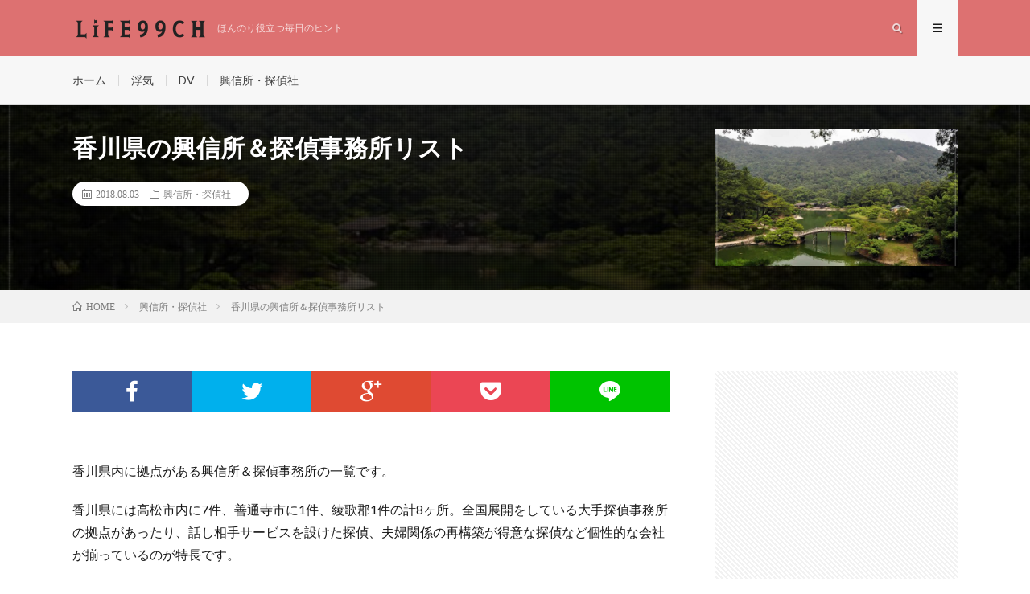

--- FILE ---
content_type: text/html; charset=UTF-8
request_url: https://life99ch.com/kagawa-detective/
body_size: 67221
content:
<!DOCTYPE html>
<html lang="ja" prefix="og: http://ogp.me/ns#">
<head prefix="og: http://ogp.me/ns# fb: http://ogp.me/ns/fb# article: http://ogp.me/ns/article#">
<meta charset="UTF-8">
<title>香川県の興信所＆探偵事務所リスト │ Life99ch</title>
<meta name='robots' content='max-image-preview:large' />
<link rel='stylesheet' id='wp-block-library-css' href='https://life99ch.com/wp/wp-includes/css/dist/block-library/style.min.css?ver=6.4.7' type='text/css' media='all' />
<style id='classic-theme-styles-inline-css' type='text/css'>
/*! This file is auto-generated */
.wp-block-button__link{color:#fff;background-color:#32373c;border-radius:9999px;box-shadow:none;text-decoration:none;padding:calc(.667em + 2px) calc(1.333em + 2px);font-size:1.125em}.wp-block-file__button{background:#32373c;color:#fff;text-decoration:none}
</style>
<style id='global-styles-inline-css' type='text/css'>
body{--wp--preset--color--black: #000000;--wp--preset--color--cyan-bluish-gray: #abb8c3;--wp--preset--color--white: #ffffff;--wp--preset--color--pale-pink: #f78da7;--wp--preset--color--vivid-red: #cf2e2e;--wp--preset--color--luminous-vivid-orange: #ff6900;--wp--preset--color--luminous-vivid-amber: #fcb900;--wp--preset--color--light-green-cyan: #7bdcb5;--wp--preset--color--vivid-green-cyan: #00d084;--wp--preset--color--pale-cyan-blue: #8ed1fc;--wp--preset--color--vivid-cyan-blue: #0693e3;--wp--preset--color--vivid-purple: #9b51e0;--wp--preset--gradient--vivid-cyan-blue-to-vivid-purple: linear-gradient(135deg,rgba(6,147,227,1) 0%,rgb(155,81,224) 100%);--wp--preset--gradient--light-green-cyan-to-vivid-green-cyan: linear-gradient(135deg,rgb(122,220,180) 0%,rgb(0,208,130) 100%);--wp--preset--gradient--luminous-vivid-amber-to-luminous-vivid-orange: linear-gradient(135deg,rgba(252,185,0,1) 0%,rgba(255,105,0,1) 100%);--wp--preset--gradient--luminous-vivid-orange-to-vivid-red: linear-gradient(135deg,rgba(255,105,0,1) 0%,rgb(207,46,46) 100%);--wp--preset--gradient--very-light-gray-to-cyan-bluish-gray: linear-gradient(135deg,rgb(238,238,238) 0%,rgb(169,184,195) 100%);--wp--preset--gradient--cool-to-warm-spectrum: linear-gradient(135deg,rgb(74,234,220) 0%,rgb(151,120,209) 20%,rgb(207,42,186) 40%,rgb(238,44,130) 60%,rgb(251,105,98) 80%,rgb(254,248,76) 100%);--wp--preset--gradient--blush-light-purple: linear-gradient(135deg,rgb(255,206,236) 0%,rgb(152,150,240) 100%);--wp--preset--gradient--blush-bordeaux: linear-gradient(135deg,rgb(254,205,165) 0%,rgb(254,45,45) 50%,rgb(107,0,62) 100%);--wp--preset--gradient--luminous-dusk: linear-gradient(135deg,rgb(255,203,112) 0%,rgb(199,81,192) 50%,rgb(65,88,208) 100%);--wp--preset--gradient--pale-ocean: linear-gradient(135deg,rgb(255,245,203) 0%,rgb(182,227,212) 50%,rgb(51,167,181) 100%);--wp--preset--gradient--electric-grass: linear-gradient(135deg,rgb(202,248,128) 0%,rgb(113,206,126) 100%);--wp--preset--gradient--midnight: linear-gradient(135deg,rgb(2,3,129) 0%,rgb(40,116,252) 100%);--wp--preset--font-size--small: 13px;--wp--preset--font-size--medium: 20px;--wp--preset--font-size--large: 36px;--wp--preset--font-size--x-large: 42px;--wp--preset--spacing--20: 0.44rem;--wp--preset--spacing--30: 0.67rem;--wp--preset--spacing--40: 1rem;--wp--preset--spacing--50: 1.5rem;--wp--preset--spacing--60: 2.25rem;--wp--preset--spacing--70: 3.38rem;--wp--preset--spacing--80: 5.06rem;--wp--preset--shadow--natural: 6px 6px 9px rgba(0, 0, 0, 0.2);--wp--preset--shadow--deep: 12px 12px 50px rgba(0, 0, 0, 0.4);--wp--preset--shadow--sharp: 6px 6px 0px rgba(0, 0, 0, 0.2);--wp--preset--shadow--outlined: 6px 6px 0px -3px rgba(255, 255, 255, 1), 6px 6px rgba(0, 0, 0, 1);--wp--preset--shadow--crisp: 6px 6px 0px rgba(0, 0, 0, 1);}:where(.is-layout-flex){gap: 0.5em;}:where(.is-layout-grid){gap: 0.5em;}body .is-layout-flow > .alignleft{float: left;margin-inline-start: 0;margin-inline-end: 2em;}body .is-layout-flow > .alignright{float: right;margin-inline-start: 2em;margin-inline-end: 0;}body .is-layout-flow > .aligncenter{margin-left: auto !important;margin-right: auto !important;}body .is-layout-constrained > .alignleft{float: left;margin-inline-start: 0;margin-inline-end: 2em;}body .is-layout-constrained > .alignright{float: right;margin-inline-start: 2em;margin-inline-end: 0;}body .is-layout-constrained > .aligncenter{margin-left: auto !important;margin-right: auto !important;}body .is-layout-constrained > :where(:not(.alignleft):not(.alignright):not(.alignfull)){max-width: var(--wp--style--global--content-size);margin-left: auto !important;margin-right: auto !important;}body .is-layout-constrained > .alignwide{max-width: var(--wp--style--global--wide-size);}body .is-layout-flex{display: flex;}body .is-layout-flex{flex-wrap: wrap;align-items: center;}body .is-layout-flex > *{margin: 0;}body .is-layout-grid{display: grid;}body .is-layout-grid > *{margin: 0;}:where(.wp-block-columns.is-layout-flex){gap: 2em;}:where(.wp-block-columns.is-layout-grid){gap: 2em;}:where(.wp-block-post-template.is-layout-flex){gap: 1.25em;}:where(.wp-block-post-template.is-layout-grid){gap: 1.25em;}.has-black-color{color: var(--wp--preset--color--black) !important;}.has-cyan-bluish-gray-color{color: var(--wp--preset--color--cyan-bluish-gray) !important;}.has-white-color{color: var(--wp--preset--color--white) !important;}.has-pale-pink-color{color: var(--wp--preset--color--pale-pink) !important;}.has-vivid-red-color{color: var(--wp--preset--color--vivid-red) !important;}.has-luminous-vivid-orange-color{color: var(--wp--preset--color--luminous-vivid-orange) !important;}.has-luminous-vivid-amber-color{color: var(--wp--preset--color--luminous-vivid-amber) !important;}.has-light-green-cyan-color{color: var(--wp--preset--color--light-green-cyan) !important;}.has-vivid-green-cyan-color{color: var(--wp--preset--color--vivid-green-cyan) !important;}.has-pale-cyan-blue-color{color: var(--wp--preset--color--pale-cyan-blue) !important;}.has-vivid-cyan-blue-color{color: var(--wp--preset--color--vivid-cyan-blue) !important;}.has-vivid-purple-color{color: var(--wp--preset--color--vivid-purple) !important;}.has-black-background-color{background-color: var(--wp--preset--color--black) !important;}.has-cyan-bluish-gray-background-color{background-color: var(--wp--preset--color--cyan-bluish-gray) !important;}.has-white-background-color{background-color: var(--wp--preset--color--white) !important;}.has-pale-pink-background-color{background-color: var(--wp--preset--color--pale-pink) !important;}.has-vivid-red-background-color{background-color: var(--wp--preset--color--vivid-red) !important;}.has-luminous-vivid-orange-background-color{background-color: var(--wp--preset--color--luminous-vivid-orange) !important;}.has-luminous-vivid-amber-background-color{background-color: var(--wp--preset--color--luminous-vivid-amber) !important;}.has-light-green-cyan-background-color{background-color: var(--wp--preset--color--light-green-cyan) !important;}.has-vivid-green-cyan-background-color{background-color: var(--wp--preset--color--vivid-green-cyan) !important;}.has-pale-cyan-blue-background-color{background-color: var(--wp--preset--color--pale-cyan-blue) !important;}.has-vivid-cyan-blue-background-color{background-color: var(--wp--preset--color--vivid-cyan-blue) !important;}.has-vivid-purple-background-color{background-color: var(--wp--preset--color--vivid-purple) !important;}.has-black-border-color{border-color: var(--wp--preset--color--black) !important;}.has-cyan-bluish-gray-border-color{border-color: var(--wp--preset--color--cyan-bluish-gray) !important;}.has-white-border-color{border-color: var(--wp--preset--color--white) !important;}.has-pale-pink-border-color{border-color: var(--wp--preset--color--pale-pink) !important;}.has-vivid-red-border-color{border-color: var(--wp--preset--color--vivid-red) !important;}.has-luminous-vivid-orange-border-color{border-color: var(--wp--preset--color--luminous-vivid-orange) !important;}.has-luminous-vivid-amber-border-color{border-color: var(--wp--preset--color--luminous-vivid-amber) !important;}.has-light-green-cyan-border-color{border-color: var(--wp--preset--color--light-green-cyan) !important;}.has-vivid-green-cyan-border-color{border-color: var(--wp--preset--color--vivid-green-cyan) !important;}.has-pale-cyan-blue-border-color{border-color: var(--wp--preset--color--pale-cyan-blue) !important;}.has-vivid-cyan-blue-border-color{border-color: var(--wp--preset--color--vivid-cyan-blue) !important;}.has-vivid-purple-border-color{border-color: var(--wp--preset--color--vivid-purple) !important;}.has-vivid-cyan-blue-to-vivid-purple-gradient-background{background: var(--wp--preset--gradient--vivid-cyan-blue-to-vivid-purple) !important;}.has-light-green-cyan-to-vivid-green-cyan-gradient-background{background: var(--wp--preset--gradient--light-green-cyan-to-vivid-green-cyan) !important;}.has-luminous-vivid-amber-to-luminous-vivid-orange-gradient-background{background: var(--wp--preset--gradient--luminous-vivid-amber-to-luminous-vivid-orange) !important;}.has-luminous-vivid-orange-to-vivid-red-gradient-background{background: var(--wp--preset--gradient--luminous-vivid-orange-to-vivid-red) !important;}.has-very-light-gray-to-cyan-bluish-gray-gradient-background{background: var(--wp--preset--gradient--very-light-gray-to-cyan-bluish-gray) !important;}.has-cool-to-warm-spectrum-gradient-background{background: var(--wp--preset--gradient--cool-to-warm-spectrum) !important;}.has-blush-light-purple-gradient-background{background: var(--wp--preset--gradient--blush-light-purple) !important;}.has-blush-bordeaux-gradient-background{background: var(--wp--preset--gradient--blush-bordeaux) !important;}.has-luminous-dusk-gradient-background{background: var(--wp--preset--gradient--luminous-dusk) !important;}.has-pale-ocean-gradient-background{background: var(--wp--preset--gradient--pale-ocean) !important;}.has-electric-grass-gradient-background{background: var(--wp--preset--gradient--electric-grass) !important;}.has-midnight-gradient-background{background: var(--wp--preset--gradient--midnight) !important;}.has-small-font-size{font-size: var(--wp--preset--font-size--small) !important;}.has-medium-font-size{font-size: var(--wp--preset--font-size--medium) !important;}.has-large-font-size{font-size: var(--wp--preset--font-size--large) !important;}.has-x-large-font-size{font-size: var(--wp--preset--font-size--x-large) !important;}
.wp-block-navigation a:where(:not(.wp-element-button)){color: inherit;}
:where(.wp-block-post-template.is-layout-flex){gap: 1.25em;}:where(.wp-block-post-template.is-layout-grid){gap: 1.25em;}
:where(.wp-block-columns.is-layout-flex){gap: 2em;}:where(.wp-block-columns.is-layout-grid){gap: 2em;}
.wp-block-pullquote{font-size: 1.5em;line-height: 1.6;}
</style>
<link rel='stylesheet' id='pz-linkcard-css' href='//life99ch.com/wp/wp-content/uploads/pz-linkcard/style.css?ver=6.4.7' type='text/css' media='all' />
<link rel="https://api.w.org/" href="https://life99ch.com/wp-json/" /><link rel="alternate" type="application/json" href="https://life99ch.com/wp-json/wp/v2/posts/1050" /><link rel="canonical" href="https://life99ch.com/kagawa-detective/" />
<link rel="alternate" type="application/json+oembed" href="https://life99ch.com/wp-json/oembed/1.0/embed?url=https%3A%2F%2Flife99ch.com%2Fkagawa-detective%2F" />
<link rel="alternate" type="text/xml+oembed" href="https://life99ch.com/wp-json/oembed/1.0/embed?url=https%3A%2F%2Flife99ch.com%2Fkagawa-detective%2F&#038;format=xml" />
<link rel="stylesheet" href="https://life99ch.com/wp/wp-content/themes/lionmedia/style.css">
<link rel="stylesheet" href="https://life99ch.com/wp/wp-content/themes/lionmedia/css/content.css">
<link rel="stylesheet" href="https://life99ch.com/wp/wp-content/themes/lionmedia-child/style.css">
<link rel="stylesheet" href="https://life99ch.com/wp/wp-content/themes/lionmedia/css/icon.css">
<link rel="stylesheet" href="https://fonts.googleapis.com/css?family=Lato:400,700,900">
<meta http-equiv="X-UA-Compatible" content="IE=edge">
<meta name="viewport" content="width=device-width, initial-scale=1, shrink-to-fit=no">
<link rel="dns-prefetch" href="//www.google.com">
<link rel="dns-prefetch" href="//www.google-analytics.com">
<link rel="dns-prefetch" href="//fonts.googleapis.com">
<link rel="dns-prefetch" href="//fonts.gstatic.com">
<link rel="dns-prefetch" href="//pagead2.googlesyndication.com">
<link rel="dns-prefetch" href="//googleads.g.doubleclick.net">
<link rel="dns-prefetch" href="//www.gstatic.com">
<style type="text/css">
.l-header,
.searchNavi__title,
.key__cat,
.eyecatch__cat,
.rankingBox__title,
.categoryDescription,
.pagetop,
.contactTable__header .required,
.heading.heading-primary .heading__bg,
.btn__link:hover,
.widget .tag-cloud-link:hover,
.comment-respond .submit:hover,
.comments__list .comment-reply-link:hover,
.widget .calendar_wrap tbody a:hover,
.comments__list .comment-meta,
.ctaPost__btn{background:#dd7171;}

.heading.heading-first,
.heading.heading-widget::before,
.heading.heading-footer::before,
.btn__link,
.widget .tag-cloud-link,
.comment-respond .submit,
.comments__list .comment-reply-link,
.content a:hover,
.t-light .l-footer,
.ctaPost__btn{border-color:#dd7171;}

.categoryBox__title,
.dateList__item a[rel=tag]:hover,
.dateList__item a[rel=category]:hover,
.copySns__copyLink:hover,
.btn__link,
.widget .tag-cloud-link,
.comment-respond .submit,
.comments__list .comment-reply-link,
.widget a:hover,
.widget ul li .rsswidget,
.content a,
.related__title,
.ctaPost__btn:hover{color:#dd7171;}

.c-user01 {color:#000 !important}
.bgc-user01 {background:#000 !important}
.hc-user01:hover {color:#000 !important}
.c-user02 {color:#000 !important}
.bgc-user02 {background:#000 !important}
.hc-user02:hover {color:#000 !important}
.c-user03 {color:#000 !important}
.bgc-user03 {background:#000 !important}
.hc-user03:hover {color:#000 !important}
.c-user04 {color:#000 !important}
.bgc-user04 {background:#000 !important}
.hc-user04:hover {color:#000 !important}
.c-user05 {color:#000 !important}
.bgc-user05 {background:#000 !important}
.hc-user05:hover {color:#000 !important}

.singleTitle {background-image:url("https://life99ch.com/wp/wp-content/uploads/2018/08/kagawaimage-730x410.jpg");}

.content h2{
	position: relative;
	padding:20px;
	color:#f5f5f5;
	background: #45b6cc;
}
.content h2::after {
	position: absolute;
	content: "";
	top: 100%;
	left: 30px;
	border: 15px solid transparent;
	border-top: 15px solid #45b6cc;
	width: 0;
	height: 0;
}
.content h3{
	position: relative;
	overflow: hidden;
	padding-bottom: 5px;
	color:#000000;
}
.content h3::before,
.content h3::after{
	content: "";
	position: absolute;
	bottom: 0;
}
.content h3:before{
	border-bottom: 3px solid #97cfc1;
	width: 100%;
}
.content h3:after{
	border-bottom: 3px solid #E5E5E5;
	width: 100%;
}
.content h4{
	color:#191919;
	background: linear-gradient(transparent 60%, #fcf5e3 60%);
}
</style>
<link rel="icon" href="https://life99ch.com/wp/wp-content/uploads/2019/03/cropped-icon-32x32.png" sizes="32x32" />
<link rel="icon" href="https://life99ch.com/wp/wp-content/uploads/2019/03/cropped-icon-192x192.png" sizes="192x192" />
<link rel="apple-touch-icon" href="https://life99ch.com/wp/wp-content/uploads/2019/03/cropped-icon-180x180.png" />
<meta name="msapplication-TileImage" content="https://life99ch.com/wp/wp-content/uploads/2019/03/cropped-icon-270x270.png" />

<!-- BEGIN ExactMetrics v5.3.10 Universal Analytics - https://exactmetrics.com/ -->
<script>
(function(i,s,o,g,r,a,m){i['GoogleAnalyticsObject']=r;i[r]=i[r]||function(){
	(i[r].q=i[r].q||[]).push(arguments)},i[r].l=1*new Date();a=s.createElement(o),
	m=s.getElementsByTagName(o)[0];a.async=1;a.src=g;m.parentNode.insertBefore(a,m)
})(window,document,'script','https://www.google-analytics.com/analytics.js','ga');
  ga('create', 'UA-120663483-1', 'auto');
  ga('send', 'pageview');
</script>
<!-- END ExactMetrics Universal Analytics -->
<meta property="og:site_name" content="Life99ch" />
<meta property="og:type" content="article" />
<meta property="og:title" content="香川県の興信所＆探偵事務所リスト" />
<meta property="og:description" content="香川県内に拠点がある興信所＆探偵事務所の一覧です。 香川県には高松市内に7件、善通寺市に1件、綾歌郡1件の計8ヶ所。全国 [&hellip;]" />
<meta property="og:url" content="https://life99ch.com/kagawa-detective/" />
<meta property="og:image" content="https://life99ch.com/wp/wp-content/uploads/2018/08/kagawaimage-730x410.jpg" />
<meta name="twitter:card" content="summary" />

<script>
  (function(i,s,o,g,r,a,m){i['GoogleAnalyticsObject']=r;i[r]=i[r]||function(){
  (i[r].q=i[r].q||[]).push(arguments)},i[r].l=1*new Date();a=s.createElement(o),
  m=s.getElementsByTagName(o)[0];a.async=1;a.src=g;m.parentNode.insertBefore(a,m)
  })(window,document,'script','https://www.google-analytics.com/analytics.js','ga');

  ga('create', 'UA-120663483-1', 'auto');
  ga('send', 'pageview');
</script>


</head>
<body class="t-light">

  
  <!--l-header-->
  <header class="l-header">
    <div class="container">
      
      <div class="siteTitle">

              <p class="siteTitle__logo">
          <a class="siteTitle__link" href="https://life99ch.com">
            <img src="https://life99ch.com/wp/wp-content/uploads/2019/12/logo-new1912-1.png" class="siteTitle__img" alt="Life99ch" width="340" height="60" >          </a>
          <span class="siteTitle__sub">ほんのり役立つ毎日のヒント</span>
		</p>	        </div>
      
      <nav class="menuNavi">      
                <ul class="menuNavi__list">
		              <li class="menuNavi__item u-txtShdw"><span class="menuNavi__link icon-search" id="menuNavi__search" onclick="toggle__search();"></span></li>
            <li class="menuNavi__item u-txtShdw"><span class="menuNavi__link menuNavi__link-current icon-menu" id="menuNavi__menu" onclick="toggle__menu();"></span></li>
                  </ul>
      </nav>
      
    </div>
  </header>
  <!--/l-header-->
  
  <!--l-extra-->
        <div class="l-extraNone" id="extra__search">
      <div class="container">
        <div class="searchNavi">
                    
                <div class="searchBox">
        <form class="searchBox__form" method="get" target="_top" action="https://life99ch.com/" >
          <input class="searchBox__input" type="text" maxlength="50" name="s" placeholder="記事検索"><button class="searchBox__submit icon-search" type="submit" value="search"> </button>
        </form>
      </div>        </div>
      </div>
    </div>
        
    <div class="l-extra" id="extra__menu">
      <div class="container container-max">
        <nav class="globalNavi">
          <ul class="globalNavi__list">
          	        <li id="menu-item-816" class="menu-item menu-item-type-custom menu-item-object-custom menu-item-home menu-item-816"><a href="https://life99ch.com">ホーム</a></li>
<li id="menu-item-817" class="menu-item menu-item-type-taxonomy menu-item-object-category menu-item-817"><a href="https://life99ch.com/uwaki/">浮気</a></li>
<li id="menu-item-851" class="menu-item menu-item-type-taxonomy menu-item-object-category menu-item-851"><a href="https://life99ch.com/dv/">DV</a></li>
<li id="menu-item-818" class="menu-item menu-item-type-taxonomy menu-item-object-category current-post-ancestor current-menu-parent current-post-parent menu-item-818"><a href="https://life99ch.com/detective-a/">興信所・探偵社</a></li>
	                                    </ul>
        </nav>
      </div>
    </div>
  <!--/l-extra-->

  <div class="singleTitle">
    <div class="container">
    
      <!-- タイトル -->
      <div class="singleTitle__heading">
        <h1 class="heading heading-singleTitle u-txtShdw">香川県の興信所＆探偵事務所リスト</h1>        
        
        <ul class="dateList dateList-singleTitle">
          <li class="dateList__item icon-calendar">2018.08.03</li>
          <li class="dateList__item icon-folder"><a class="hc-orange" href="https://life99ch.com/detective-a/" rel="category">興信所・探偵社</a></li>
                  </ul>
        
        
        
      </div>
      <!-- /タイトル -->

      <!-- アイキャッチ -->
      <div class="eyecatch eyecatch-singleTitle">
        		  <img src="https://life99ch.com/wp/wp-content/uploads/2018/08/kagawaimage-730x410.jpg" alt="香川県の興信所＆探偵事務所リスト" width="730" height="410" >
		  	      
      </div>
      <!-- /アイキャッチ -->

    </div>
  </div>
<div class="breadcrumb" ><div class="container" ><ul class="breadcrumb__list"><li class="breadcrumb__item" itemscope itemtype="http://data-vocabulary.org/Breadcrumb"><a href="https://life99ch.com/" itemprop="url"><span class="icon-home" itemprop="title">HOME</span></a></li><li class="breadcrumb__item" itemscope itemtype="http://data-vocabulary.org/Breadcrumb"><a href="https://life99ch.com/detective-a/" itemprop="url"><span itemprop="title">興信所・探偵社</span></a></li><li class="breadcrumb__item">香川県の興信所＆探偵事務所リスト</li></ul></div></div>
  <!-- l-wrapper -->
  <div class="l-wrapper">
	
    <!-- l-main -->
    <main class="l-main">
           
	        <!-- 記事上シェアボタン -->
        <aside>
<ul class="socialList">
<li class="socialList__item"><a class="socialList__link icon-facebook" href="http://www.facebook.com/sharer.php?u=https%3A%2F%2Flife99ch.com%2Fkagawa-detective%2F&amp;t=%E9%A6%99%E5%B7%9D%E7%9C%8C%E3%81%AE%E8%88%88%E4%BF%A1%E6%89%80%EF%BC%86%E6%8E%A2%E5%81%B5%E4%BA%8B%E5%8B%99%E6%89%80%E3%83%AA%E3%82%B9%E3%83%88" target="_blank" title="Facebookで共有"></a></li><li class="socialList__item"><a class="socialList__link icon-twitter" href="http://twitter.com/intent/tweet?text=%E9%A6%99%E5%B7%9D%E7%9C%8C%E3%81%AE%E8%88%88%E4%BF%A1%E6%89%80%EF%BC%86%E6%8E%A2%E5%81%B5%E4%BA%8B%E5%8B%99%E6%89%80%E3%83%AA%E3%82%B9%E3%83%88&amp;https%3A%2F%2Flife99ch.com%2Fkagawa-detective%2F&amp;url=https%3A%2F%2Flife99ch.com%2Fkagawa-detective%2F" target="_blank" title="Twitterで共有"></a></li><li class="socialList__item"><a class="socialList__link icon-google" href="https://plus.google.com/share?url=https%3A%2F%2Flife99ch.com%2Fkagawa-detective%2F" target="_blank" title="Google+で共有"></a></li><li class="socialList__item"><a class="socialList__link icon-pocket" href="http://getpocket.com/edit?url=https%3A%2F%2Flife99ch.com%2Fkagawa-detective%2F" target="_blank" title="pocketで共有"></a></li><li class="socialList__item"><a class="socialList__link icon-line" href="http://line.naver.jp/R/msg/text/?%E9%A6%99%E5%B7%9D%E7%9C%8C%E3%81%AE%E8%88%88%E4%BF%A1%E6%89%80%EF%BC%86%E6%8E%A2%E5%81%B5%E4%BA%8B%E5%8B%99%E6%89%80%E3%83%AA%E3%82%B9%E3%83%88%0D%0Ahttps%3A%2F%2Flife99ch.com%2Fkagawa-detective%2F" target="_blank" title="LINEで送る"></a></li></ul>
</aside>
	  <!-- /記事上シェアボタン -->
	  
	        
            
      
	  
	        <section class="content">
	    <p>香川県内に拠点がある興信所＆探偵事務所の一覧です。</p>
<p>香川県には高松市内に7件、善通寺市に1件、綾歌郡1件の計8ヶ所。全国展開をしている大手探偵事務所の拠点があったり、話し相手サービスを設けた探偵、夫婦関係の再構築が得意な探偵など個性的な会社が揃っているのが特長です。</p>
<p>ちなみに、香川県の浮気率は20.7％で全国28位（相模ゴム調べ）で、四国の中では高知県に次いで浮気率が高くなっています。香川県の男女とも熱しやすく冷めやすい傾向にあり、男性の場合は結婚後に「妻は妻」「遊びは遊び」と考えがちなので要注意！離婚率全国25位です。</p>
<p><img fetchpriority="high" decoding="async" class="aligncenter wp-image-1051 size-full" src="https://life99ch.com/wp/wp-content/uploads/2018/08/takamatsucity.jpg" alt="香川県" width="800" height="350" /></p>

		<div class="outline">
		  <span class="outline__title">目次</span>
		  <input class="outline__toggle" id="outline__toggle" type="checkbox" checked>
		  <label class="outline__switch" for="outline__toggle"></label>
		  <ul class="outline__list outline__list-2"><li class="outline__item"><a class="outline__link" href="#outline__1"><span class="outline__number">1.</span> 高松市内</a><ul class="outline__list outline__list-3"><li class="outline__item"><a class="outline__link" href="#outline__1_1"><span class="outline__number">1.1.</span> アイヴィ・サービス　高松支社</a></li><li class="outline__item"><a class="outline__link" href="#outline__1_2"><span class="outline__number">1.2.</span> さくら幸子探偵事務所</a></li><li class="outline__item"><a class="outline__link" href="#outline__1_3"><span class="outline__number">1.3.</span> 探偵社フォーチュン香川</a></li><li class="outline__item"><a class="outline__link" href="#outline__1_4"><span class="outline__number">1.4.</span> アイシン総合サービス</a></li><li class="outline__item"><a class="outline__link" href="#outline__1_5"><span class="outline__number">1.5.</span> 赤井探偵事務所　香川</a></li><li class="outline__item"><a class="outline__link" href="#outline__1_6"><span class="outline__number">1.6.</span> ガルエージェンシー香川</a></li><li class="outline__item"><a class="outline__link" href="#outline__1_7"><span class="outline__number">1.7.</span> リポート探偵事務所</a></li></ul></li><li class="outline__item"><a class="outline__link" href="#outline__2"><span class="outline__number">2.</span> 善通寺市</a><ul class="outline__list outline__list-3"><li class="outline__item"><a class="outline__link" href="#outline__2_1"><span class="outline__number">2.1.</span> サードアイ・オフィス</a></li></ul></li><li class="outline__item"><a class="outline__link" href="#outline__3"><span class="outline__number">3.</span> 綾歌郡</a><ul class="outline__list outline__list-3"><li class="outline__item"><a class="outline__link" href="#outline__3_1"><span class="outline__number">3.1.</span> アイビーサポート</a></li></ul></li><li class="outline__item"><a class="outline__link" href="#outline__4"><span class="outline__number">4.</span> 香川県も対応可能な全国規模の大手事務所</a><ul class="outline__list outline__list-3"><li class="outline__item"><a class="outline__link" href="#outline__4_1"><span class="outline__number">4.1.</span> 原一探偵事務所</a></li><li class="outline__item"><a class="outline__link" href="#outline__4_2"><span class="outline__number">4.2.</span> HAL探偵事務所</a></li><li class="outline__item"><a class="outline__link" href="#outline__4_3"><span class="outline__number">4.3.</span> 探偵探しのタントくん</a></li></ul></li><li class="outline__item"><a class="outline__link" href="#outline__5"><span class="outline__number">5.</span> 香川県で信頼できる興信所に依頼するために</a><ul class="outline__list outline__list-3"><li class="outline__item"><a class="outline__link" href="#outline__5_1"><span class="outline__number">5.1.</span> 悪質興信所＆探偵事務所の被害に遭ったら</a></li></ul></li></ul>
		</div><h2 id="outline__1">高松市内</h2>
<h3 id="outline__1_1">アイヴィ・サービス　高松支社</h3>
<p>無料相談時に女性カウンセラーが「本当に調査が必要か」「調査後にどうしたいのか」を含めて、親身にアドバイスをしてくれます。予算に応じた料金プランを選べるのも魅力的。</p>
<div class="su-row"><div class="su-column su-column-size-1-3"><div class="su-column-inner su-clearfix"><img decoding="async" class="aligncenter wp-image-570 size-medium" src="https://life99ch.com/wp/wp-content/uploads/2018/08/lst-ivtakamatsu-300x200.jpg" alt="アイヴィサービス高松支社（高松市）" width="300" height="200" /></div></div>
<div class="su-column su-column-size-2-3"><div class="su-column-inner su-clearfix">
<span style="font-size: 10pt;">[届出]香川県公安委員会　第81130077号</span><br />
<span style="font-size: 10pt;">[住所]香川県高松市天神前10-3　ウエストサイドビル7階</span><br />
<span style="font-size: 10pt;">[項目]浮気/人探し/ストーカー/盗聴器/嫌がらせ/いじめ/ペット調査　ほか</span><br />
<span style="font-size: 10pt;">[相談]24時間無料相談OK（フリーダイヤル＆メール）</span><br />
<span style="font-size: 10pt;">[料金]パック料金制</span><br />
<span style="font-size: 10pt;">[支払]現金/クレジットカード/分割</span><br />
<a href="https://px.a8.net/svt/ejp?a8mat=2ZJ5EE+OF12I+2YTA+5YJRM" class="su-button su-button-style-3d su-button-wide" style="color:#ffffff;background-color:#f89174;border-color:#c6745d;border-radius:7px;-moz-border-radius:7px;-webkit-border-radius:7px" target="_self" rel="nofollow"><span style="color:#ffffff;padding:7px 20px;font-size:16px;line-height:24px;border-color:#fab29e;border-radius:7px;-moz-border-radius:7px;-webkit-border-radius:7px;text-shadow:none;-moz-text-shadow:none;-webkit-text-shadow:none"><i class="sui sui-external-link" style="font-size:16px;color:#ffffff"></i> アイヴィ・サービス　高松支社</span></a>
</div></div></div>
<h3 id="outline__1_2">さくら幸子探偵事務所</h3>
<p>相談から見積もりまですべて無料。事務所に行けない場合は、都合の良い場所までカウンセラーが出向いてくれるのは嬉しい限り。女性専用ダイアルもあります。</p>
<div class="su-row"><div class="su-column su-column-size-1-3"><div class="su-column-inner su-clearfix"><img decoding="async" class="aligncenter wp-image-570 size-medium" src="https://life99ch.com/wp/wp-content/uploads/2018/07/lst-sakura-300x200.jpg" alt="さくら幸子探偵事務所（高松市）" width="300" height="200" /></div></div>
<div class="su-column su-column-size-2-3"><div class="su-column-inner su-clearfix">
<span style="font-size: 10pt;">[届出]香川県公安委員会　第81140089号</span><br />
<span style="font-size: 10pt;">[住所]香川県高松市番町1丁目6-6　甲南アセット高松番町ビル4F</span><br />
<span style="font-size: 10pt;">[項目]浮気/人探し/ストーカー/盗聴器/結婚調査/ハラスメント/ペット捜索　ほか</span><br />
<span style="font-size: 10pt;">[相談]24時間無料相談OK（フリーダイヤル＆メール）匿名相談OK</span><br />
<span style="font-size: 10pt;">[料金]時間料金制</span><br />
<span style="font-size: 10pt;">[支払]現金/クレジットカード/分割/ローン</span><br />
<a href="https://px.a8.net/svt/ejp?a8mat=2ZJ5EE+99M+3XNG+5ZMCI" class="su-button su-button-style-3d su-button-wide" style="color:#ffffff;background-color:#f89174;border-color:#c6745d;border-radius:7px;-moz-border-radius:7px;-webkit-border-radius:7px" target="_self" rel="nofollow"><span style="color:#ffffff;padding:7px 20px;font-size:16px;line-height:24px;border-color:#fab29e;border-radius:7px;-moz-border-radius:7px;-webkit-border-radius:7px;text-shadow:none;-moz-text-shadow:none;-webkit-text-shadow:none"><i class="sui sui-external-link" style="font-size:16px;color:#ffffff"></i> さくら幸子探偵事務所</span></a>
</div></div></div>
<h3 id="outline__1_3">探偵社フォーチュン香川</h3>
<p>香川県唯一の浮気専門探偵事務所。創業以来18年間で浮気相談件数は1,000件以上！調査完了後は、離婚だけでなく夫婦の関係修復を含めて親身にアドバイスしてくれる点が魅力。</p>
<div class="su-row"><div class="su-column su-column-size-1-3"><div class="su-column-inner su-clearfix"><img loading="lazy" decoding="async" class="aligncenter wp-image-570 size-medium" src="https://life99ch.com/wp/wp-content/uploads/2018/08/lst-fkagawa-300x200.jpg" alt="探偵社フォーチュン香川（高松市）" width="300" height="200" /></div></div>
<div class="su-column su-column-size-2-3"><div class="su-column-inner su-clearfix">
<span style="font-size: 10pt;">[届出]香川県公安委員会　第81180002号</span><br />
<span style="font-size: 10pt;">[住所]香川県高松市中野町1-3　TNJ高松中野町ビル2F</span><br />
<span style="font-size: 10pt;">[項目]浮気調査</span><br />
<span style="font-size: 10pt;">[相談]24時間無料相談OK（フリーダイヤル＆メール）</span><br />
<span style="font-size: 10pt;">[料金]時間料金制/成功報酬制</span><br />
<span style="font-size: 10pt;">[支払]要問い合わせ</span><br />
<a href="https://fortune-kochi.com/" class="su-button su-button-style-3d su-button-wide" style="color:#ffffff;background-color:#f89174;border-color:#c6745d;border-radius:7px;-moz-border-radius:7px;-webkit-border-radius:7px" target="_self" rel="nofollow"><span style="color:#ffffff;padding:7px 20px;font-size:16px;line-height:24px;border-color:#fab29e;border-radius:7px;-moz-border-radius:7px;-webkit-border-radius:7px;text-shadow:none;-moz-text-shadow:none;-webkit-text-shadow:none"><i class="sui sui-external-link" style="font-size:16px;color:#ffffff"></i> 探偵社フォーチュン香川</span></a>
</div></div></div>
<h3 id="outline__1_4">アイシン総合サービス</h3>
<p>女性ライフアドバイザーは「話し相手」感覚で相談にのってくれるのが魅力。浮気調査をするか悩んでいる場合は、10分1,000円の話し相手サービスを利用してみるものもある。</p>
<div class="su-row"><div class="su-column su-column-size-1-3"><div class="su-column-inner su-clearfix"><img loading="lazy" decoding="async" class="aligncenter wp-image-570 size-medium" src="https://life99ch.com/wp/wp-content/uploads/2018/08/lst-aishin-300x200.jpg" alt="アイシン総合サービス（高松市）" width="300" height="200" /></div></div>
<div class="su-column su-column-size-2-3"><div class="su-column-inner su-clearfix">
<span style="font-size: 10pt;">[届出]香川県公安委員会　第81100059号</span><br />
<span style="font-size: 10pt;">[住所]香川県高松市亀井町8-20　亀井ビル2F</span><br />
<span style="font-size: 10pt;">[項目]浮気調査/人探し/盗聴器/ストーカー/いじめ/結婚調査/ペット調査　ほか</span><br />
<span style="font-size: 10pt;">[相談]24時間無料相談OK（フリーダイヤル＆メール）</span><br />
<span style="font-size: 10pt;">[料金]パック料金制</span><br />
<span style="font-size: 10pt;">[支払]前払い/分割払い/ローン/各種クレジット</span><br />
<a href="https://www.aishinsogo.com/" class="su-button su-button-style-3d su-button-wide" style="color:#ffffff;background-color:#f89174;border-color:#c6745d;border-radius:7px;-moz-border-radius:7px;-webkit-border-radius:7px" target="_self" rel="nofollow"><span style="color:#ffffff;padding:7px 20px;font-size:16px;line-height:24px;border-color:#fab29e;border-radius:7px;-moz-border-radius:7px;-webkit-border-radius:7px;text-shadow:none;-moz-text-shadow:none;-webkit-text-shadow:none"><i class="sui sui-external-link" style="font-size:16px;color:#ffffff"></i> アイシン総合サービス</span></a>
</div></div></div>
<h3 id="outline__1_5">赤井探偵事務所　香川</h3>
<p>探偵経験12年の主任調査員が常駐する全国規模の探偵事務所。見せかけの料金の安さではなく、費用対効果の高さには要注目！担当の調査員と随時連絡が取れる体制など安心して依頼できます。</p>
<div class="su-row"><div class="su-column su-column-size-1-3"><div class="su-column-inner su-clearfix"><img loading="lazy" decoding="async" class="aligncenter wp-image-570 size-medium" src="https://life99ch.com/wp/wp-content/uploads/2018/08/lst-akaikagawa-300x200.jpg" alt="赤井探偵事務所香川（高松市）" width="300" height="200" /></div></div>
<div class="su-column su-column-size-2-3"><div class="su-column-inner su-clearfix">
<span style="font-size: 10pt;">[届出]香川県公安委員会　第81080044号</span><br />
<span style="font-size: 10pt;">[住所]香川県高松市藤塚町3丁目4-2 松本ビル2・3F</span><br />
<span style="font-size: 10pt;">[項目]浮気調査/人探し/盗聴器/ストーカー　ほか</span><br />
<span style="font-size: 10pt;">[相談]24時間無料相談OK（電話＆メール）</span><br />
<span style="font-size: 10pt;">[料金]時間料金制/成功報酬制</span><br />
<span style="font-size: 10pt;">[支払]要問い合わせ</span><br />
<a href="http://www.akai-kagawa.com/" class="su-button su-button-style-3d su-button-wide" style="color:#ffffff;background-color:#f89174;border-color:#c6745d;border-radius:7px;-moz-border-radius:7px;-webkit-border-radius:7px" target="_self" rel="nofollow"><span style="color:#ffffff;padding:7px 20px;font-size:16px;line-height:24px;border-color:#fab29e;border-radius:7px;-moz-border-radius:7px;-webkit-border-radius:7px;text-shadow:none;-moz-text-shadow:none;-webkit-text-shadow:none"><i class="sui sui-external-link" style="font-size:16px;color:#ffffff"></i> 赤井探偵事務所　香川</span></a>
</div></div></div>
<h3 id="outline__1_6">ガルエージェンシー香川</h3>
<p>120以上のネットワークを持つ大手探偵事務所の香川支社。探偵歴23年の調査員責任者が指揮をとり、質の高い調査をしてくれます。調査有料後のメンタルアドバイスもあり。</p>
<div class="su-row"><div class="su-column su-column-size-1-3"><div class="su-column-inner su-clearfix"><img loading="lazy" decoding="async" class="aligncenter wp-image-570 size-medium" src="https://life99ch.com/wp/wp-content/uploads/2018/08/lst-galukagawa-300x200.jpg" alt="ガルエージェンシー香川（高松市）" width="300" height="200" /></div></div>
<div class="su-column su-column-size-2-3"><div class="su-column-inner su-clearfix">
<span style="font-size: 10pt;">[届出]香川県公安委員会　第81150100号</span><br />
<span style="font-size: 10pt;">[住所]香川県高松市室町1905-5　宇川ビル3F</span><br />
<span style="font-size: 10pt;">[項目]浮気/人探し/ストーカー/盗聴器/嫌がらせ/いじめ/結婚調査　ほか</span><br />
<span style="font-size: 10pt;">[相談]24時間無料相談OK（フリーダイヤル＆メール）</span><br />
<span style="font-size: 10pt;">[料金]時間料金制</span><br />
<span style="font-size: 10pt;">[支払]現金/クレジットカード/分割</span><br />
<a href="https://galu-shikoku.com/" class="su-button su-button-style-3d su-button-wide" style="color:#ffffff;background-color:#f89174;border-color:#c6745d;border-radius:7px;-moz-border-radius:7px;-webkit-border-radius:7px" target="_self" rel="nofollow"><span style="color:#ffffff;padding:7px 20px;font-size:16px;line-height:24px;border-color:#fab29e;border-radius:7px;-moz-border-radius:7px;-webkit-border-radius:7px;text-shadow:none;-moz-text-shadow:none;-webkit-text-shadow:none"><i class="sui sui-external-link" style="font-size:16px;color:#ffffff"></i> ガルエージェンシー香川</span></a>
</div></div></div>
<h3 id="outline__1_7">リポート探偵事務所</h3>
<p>テレビなどでも知られる浮気調査専門のプライムグループ。高度な調査技術や最新鋭の機器を用いて数多くの実績を積み上げている地元香川県に根付いた探偵事務所です。オンラインでのクイック見積りも可能。</p>
<div class="su-row"><div class="su-column su-column-size-1-3"><div class="su-column-inner su-clearfix"><img loading="lazy" decoding="async" class="aligncenter wp-image-570 size-medium" src="https://life99ch.com/wp/wp-content/uploads/2018/08/lst-report-300x200.jpg" alt="リポート探偵事務所（高松市）" width="300" height="200" /></div></div>
<div class="su-column su-column-size-2-3"><div class="su-column-inner su-clearfix">
<span style="font-size: 10pt;">[届出]香川県公安委員会　第81110066号</span><br />
<span style="font-size: 10pt;">[住所]香川県高松市築地町5-16</span><br />
<span style="font-size: 10pt;">[項目]浮気調査　ほか</span><br />
<span style="font-size: 10pt;">[相談]無料相談OK（フリーダイヤル＆メール）</span><br />
<span style="font-size: 10pt;">[料金]要問い合わせ</span><br />
<span style="font-size: 10pt;">[支払]要問い合わせ</span><br />
<a href="http://report-tantei.co.jp/" class="su-button su-button-style-3d su-button-wide" style="color:#ffffff;background-color:#f89174;border-color:#c6745d;border-radius:7px;-moz-border-radius:7px;-webkit-border-radius:7px" target="_self" rel="nofollow"><span style="color:#ffffff;padding:7px 20px;font-size:16px;line-height:24px;border-color:#fab29e;border-radius:7px;-moz-border-radius:7px;-webkit-border-radius:7px;text-shadow:none;-moz-text-shadow:none;-webkit-text-shadow:none"><i class="sui sui-external-link" style="font-size:16px;color:#ffffff"></i> リポート探偵事務所</span></a>
</div></div></div>
<h2 id="outline__2">善通寺市</h2>
<h3 id="outline__2_1">サードアイ・オフィス</h3>
<p>地の利や人脈を生かした調査が魅力の探偵事務所。希望があれば調査への動向もOK！行政書士とも連携しており慰謝料請求や親権問題などの協議書作成までおまかせできます。</p>
<div class="su-row"><div class="su-column su-column-size-1-3"><div class="su-column-inner su-clearfix"><img loading="lazy" decoding="async" class="aligncenter wp-image-570 size-medium" src="https://life99ch.com/wp/wp-content/uploads/2018/08/lst-3eye-300x200.jpg" alt="サードアイオフィス（善通寺市）" width="300" height="200" /></div></div>
<div class="su-column su-column-size-2-3"><div class="su-column-inner su-clearfix">
<span style="font-size: 10pt;">[届出]香川県公安委員会　第81160006号</span><br />
<span style="font-size: 10pt;">[住所]香川県善通寺市上吉田町8丁目2-2　大伸ビル2階A号室</span><br />
<span style="font-size: 10pt;">[項目]浮気調査/ストーカー/結婚調査　ほか</span><br />
<span style="font-size: 10pt;">[相談]無料相談OK（フリーダイヤル＆メール）</span><br />
<span style="font-size: 10pt;">[料金]時間料金制/パック料金制</span><br />
<span style="font-size: 10pt;">[支払]要問い合わせ</span><br />
<a href="http://3eye-kagawa.com/" class="su-button su-button-style-3d su-button-wide" style="color:#ffffff;background-color:#f89174;border-color:#c6745d;border-radius:7px;-moz-border-radius:7px;-webkit-border-radius:7px" target="_self" rel="nofollow"><span style="color:#ffffff;padding:7px 20px;font-size:16px;line-height:24px;border-color:#fab29e;border-radius:7px;-moz-border-radius:7px;-webkit-border-radius:7px;text-shadow:none;-moz-text-shadow:none;-webkit-text-shadow:none"><i class="sui sui-external-link" style="font-size:16px;color:#ffffff"></i> サードアイ・オフィス</span></a>
</div></div></div>
<h2 id="outline__3">綾歌郡</h2>
<h3 id="outline__3_1">アイビーサポート</h3>
<p>会って話をするのに抵抗がある場合は、匿名＆電話相談からのスタートを！予算に応じた調査方法を検討してくれるだけでなく、支払い方法も経済状況を考慮してくれます。</p>
<div class="su-row"><div class="su-column su-column-size-1-3"><div class="su-column-inner su-clearfix"><img loading="lazy" decoding="async" class="aligncenter wp-image-570 size-medium" src="https://life99ch.com/wp/wp-content/uploads/2018/08/lst-8355-300x200.jpg" alt="アイビーサポート（綾歌郡）" width="300" height="200" /></div></div>
<div class="su-column su-column-size-2-3"><div class="su-column-inner su-clearfix">
<span style="font-size: 10pt;">[届出]香川県公安委員会　第81070050号</span><br />
<span style="font-size: 10pt;">[住所]香川県綾歌郡宇多津町浜六番丁83-12</span><br />
<span style="font-size: 10pt;">[項目]浮気調査/人探し/盗聴器/ストーカー/いじめ/結婚調査　ほか</span><br />
<span style="font-size: 10pt;">[相談]無料相談OK（電話＆メール）</span><br />
<span style="font-size: 10pt;">[料金]30,000円～</span><br />
<span style="font-size: 10pt;">[支払]要問い合わせ</span><br />
<a href="http://49-8355.com/" class="su-button su-button-style-3d su-button-wide" style="color:#ffffff;background-color:#f89174;border-color:#c6745d;border-radius:7px;-moz-border-radius:7px;-webkit-border-radius:7px" target="_self" rel="nofollow"><span style="color:#ffffff;padding:7px 20px;font-size:16px;line-height:24px;border-color:#fab29e;border-radius:7px;-moz-border-radius:7px;-webkit-border-radius:7px;text-shadow:none;-moz-text-shadow:none;-webkit-text-shadow:none"><i class="sui sui-external-link" style="font-size:16px;color:#ffffff"></i> アイビーサポート</span></a>
</div></div></div>
<h2 id="outline__4">香川県も対応可能な全国規模の大手事務所</h2>
<p>香川県は四国の中でも探偵事務所の数は意外と多く、全国規模の探偵事務所の拠点があったりで複数社に見積もりも取りやすい環境にあります。</p>
<p>ただ、実際に相談をしてみた印象で「あまり親身になってくれなかった」「もう少し多くの探偵に話を聞いてみたい」と感じることもあるかと思います。その場合には、香川県に拠点はないものの全国対応OKの下記にも、無料相談をしてみてください。</p>
<p>いずれも、調査実績が豊富なので、依頼するかどうかは別として、良いアドバイスがもらえるはずです。</p>
<h3 id="outline__4_1">原一探偵事務所</h3>
<div class="su-row"><div class="su-column su-column-size-1-3"><div class="su-column-inner su-clearfix"><img loading="lazy" decoding="async" class="aligncenter wp-image-570 size-medium" src="https://life99ch.com/wp/wp-content/uploads/2018/07/lst-haraichi-300x200.jpg" alt="原一探偵事務所" width="300" height="200" /></div></div>
<div class="su-column su-column-size-2-3"><div class="su-column-inner su-clearfix">
<span style="font-size: 10pt;">創業44年の歴史を持つ探偵事務所で、解決実績はなんと110,000件以上！徳光和夫の「逢いたい」や「ビビットプラス」「犯罪列島」などのテレビ番組でもお馴染みです。相談は24時間365日OK！メール、チャット、フリーダイヤルで問い合わせれば、夫婦カウンセラーが親身に相談にのってくれます。調査プラン制作も無料なので、予算を伝えて作成依頼してみて。</span><br />
<a href="https://px.a8.net/svt/ejp?a8mat=2ZJ5EE+5D5PM+1T7S+TRVYQ" class="su-button su-button-style-3d su-button-wide" style="color:#ffffff;background-color:#f89174;border-color:#c6745d;border-radius:7px;-moz-border-radius:7px;-webkit-border-radius:7px" target="_self" rel="nofollow"><span style="color:#ffffff;padding:7px 20px;font-size:16px;line-height:24px;border-color:#fab29e;border-radius:7px;-moz-border-radius:7px;-webkit-border-radius:7px;text-shadow:none;-moz-text-shadow:none;-webkit-text-shadow:none"><i class="sui sui-external-link" style="font-size:16px;color:#ffffff"></i> 原一探偵事務所</span></a>
</div></div></div>
<h3 id="outline__4_2">HAL探偵事務所</h3>
<div class="su-row"><div class="su-column su-column-size-1-3"><div class="su-column-inner su-clearfix"><img loading="lazy" decoding="async" class="aligncenter wp-image-570 size-medium" src="https://life99ch.com/wp/wp-content/uploads/2018/07/lst-hal-300x200.jpg" alt="HAL探偵事務所" width="300" height="200" /></div></div>
<div class="su-column su-column-size-2-3"><div class="su-column-inner su-clearfix">
<span style="font-size: 10pt;">分かりやすい料金システムと丁寧なカウンセリングが特長の大手探偵事務所。浮気調査をはじめ、当日の緊急調査にも対応してくれるので「今日、浮気相手と会うみたい」といった場合もまずは連絡してみるのがおすすめ。24時間365日、フリーダイヤルから匿名で連絡できます。四国に拠点はないものの、全国無料出張してくれるので相談して損はありません。</span><br />
<a href="https://px.a8.net/svt/ejp?a8mat=2ZJ6YM+3ITL4A+3EAI+5YJRM" class="su-button su-button-style-3d su-button-wide" style="color:#ffffff;background-color:#f89174;border-color:#c6745d;border-radius:7px;-moz-border-radius:7px;-webkit-border-radius:7px" target="_self" rel="nofollow"><span style="color:#ffffff;padding:7px 20px;font-size:16px;line-height:24px;border-color:#fab29e;border-radius:7px;-moz-border-radius:7px;-webkit-border-radius:7px;text-shadow:none;-moz-text-shadow:none;-webkit-text-shadow:none"><i class="sui sui-external-link" style="font-size:16px;color:#ffffff"></i> HAL探偵事務所</span></a>
</div></div></div>
<h3 id="outline__4_3">探偵探しのタントくん</h3>
<div class="su-row"><div class="su-column su-column-size-1-3"><div class="su-column-inner su-clearfix"><img loading="lazy" decoding="async" class="aligncenter wp-image-570 size-medium" src="https://life99ch.com/wp/wp-content/uploads/2018/07/lst-tanto-300x200.jpg" alt="探偵探しのタントくん" width="300" height="200" /></div></div>
<div class="su-column su-column-size-2-3"><div class="su-column-inner su-clearfix">
<span style="font-size: 10pt;">複数の探偵事務所に問い合わせるのは、意外と時間がかかるもの。そんなときには、評判の良い優良探偵事務所を紹介するマッチングサービスを利用してみるのもおすすめです。利用目的（浮気調査など）や予算、事情などを伝えれば、条件にあった会社をなんと無料で紹介してくれます！紹介された探偵に問題があったときも、専属相談員が責任を持って対応してくれるので安心ですよ。</span><br />
<a href="https://h.accesstrade.net/sp/cc?rk=0100jzuc00idfe" class="su-button su-button-style-3d su-button-wide" style="color:#ffffff;background-color:#f89174;border-color:#c6745d;border-radius:7px;-moz-border-radius:7px;-webkit-border-radius:7px" target="_self" rel="nofollow"><span style="color:#ffffff;padding:7px 20px;font-size:16px;line-height:24px;border-color:#fab29e;border-radius:7px;-moz-border-radius:7px;-webkit-border-radius:7px;text-shadow:none;-moz-text-shadow:none;-webkit-text-shadow:none"><i class="sui sui-external-link" style="font-size:16px;color:#ffffff"></i> 探偵探しのタントくん</span></a>
</div></div></div>
<h2 id="outline__5">香川県で信頼できる興信所に依頼するために</h2>
<p>安全で信頼できる興信所＆探偵事務所に依頼するために、確認しておきたい情報をまとめました。</p>
<p><strong><a href="http://www.pref.kagawa.lg.jp/police/index.html" rel="nofollow">香川県警ホームページ</a></strong><br />
香川県内の探偵業の行政処分結果がわかります。探偵業で行政処分を受けたところは見当たりませんでした。</p>
<h3 id="outline__5_1">悪質興信所＆探偵事務所の被害に遭ったら</h3>
<p>香川県内にある探偵事務所に問い合わせて、しつこい営業電話があったり当初の説明と契約書の内容が異なるなど問題があった場合には、香川県内の消費生活センターに相談をしてください。下記に電話をすると、お住まいの地域の消費生活センターに繋がります。</p>
<p><img loading="lazy" decoding="async" class="aligncenter wp-image-936 size-medium" src="https://life99ch.com/wp/wp-content/uploads/2018/07/188-300x120.jpg" alt="消費者ホットライン188" width="300" height="120" /></p>
<p>香川県消費生活センターの各地域連絡先は<a href="http://www.kokusen.go.jp/map/ncac_map37.html" rel="nofollow">こちら</a>。</p>
      </section>
	        
      
      
      
	        <!-- 記事下シェアボタン -->
        <aside>
<ul class="socialList">
<li class="socialList__item"><a class="socialList__link icon-facebook" href="http://www.facebook.com/sharer.php?u=https%3A%2F%2Flife99ch.com%2Fkagawa-detective%2F&amp;t=%E9%A6%99%E5%B7%9D%E7%9C%8C%E3%81%AE%E8%88%88%E4%BF%A1%E6%89%80%EF%BC%86%E6%8E%A2%E5%81%B5%E4%BA%8B%E5%8B%99%E6%89%80%E3%83%AA%E3%82%B9%E3%83%88" target="_blank" title="Facebookで共有"></a></li><li class="socialList__item"><a class="socialList__link icon-twitter" href="http://twitter.com/intent/tweet?text=%E9%A6%99%E5%B7%9D%E7%9C%8C%E3%81%AE%E8%88%88%E4%BF%A1%E6%89%80%EF%BC%86%E6%8E%A2%E5%81%B5%E4%BA%8B%E5%8B%99%E6%89%80%E3%83%AA%E3%82%B9%E3%83%88&amp;https%3A%2F%2Flife99ch.com%2Fkagawa-detective%2F&amp;url=https%3A%2F%2Flife99ch.com%2Fkagawa-detective%2F" target="_blank" title="Twitterで共有"></a></li><li class="socialList__item"><a class="socialList__link icon-google" href="https://plus.google.com/share?url=https%3A%2F%2Flife99ch.com%2Fkagawa-detective%2F" target="_blank" title="Google+で共有"></a></li><li class="socialList__item"><a class="socialList__link icon-pocket" href="http://getpocket.com/edit?url=https%3A%2F%2Flife99ch.com%2Fkagawa-detective%2F" target="_blank" title="pocketで共有"></a></li><li class="socialList__item"><a class="socialList__link icon-line" href="http://line.naver.jp/R/msg/text/?%E9%A6%99%E5%B7%9D%E7%9C%8C%E3%81%AE%E8%88%88%E4%BF%A1%E6%89%80%EF%BC%86%E6%8E%A2%E5%81%B5%E4%BA%8B%E5%8B%99%E6%89%80%E3%83%AA%E3%82%B9%E3%83%88%0D%0Ahttps%3A%2F%2Flife99ch.com%2Fkagawa-detective%2F" target="_blank" title="LINEで送る"></a></li></ul>
</aside>
	  <!-- /記事下シェアボタン -->
	  


      

      
	        
            
      


            <!-- ダブルレクタングル広告 -->
	  <aside class="rectangle">
	    <div class="rectangle__item rectangle__item-left">
          <script async src="//pagead2.googlesyndication.com/pagead/js/adsbygoogle.js"></script>
<!-- life99 -->
<ins class="adsbygoogle"
     style="display:block"
     data-ad-client="ca-pub-9964123428397180"
     data-ad-slot="7070943104"
     data-ad-format="auto"></ins>
<script>
(adsbygoogle = window.adsbygoogle || []).push({});
</script>	    </div>
	    <div class="rectangle__item rectangle__item-right">
          <script async src="//pagead2.googlesyndication.com/pagead/js/adsbygoogle.js"></script>
<!-- life99 -->
<ins class="adsbygoogle"
     style="display:block"
     data-ad-client="ca-pub-9964123428397180"
     data-ad-slot="7070943104"
     data-ad-format="auto"></ins>
<script>
(adsbygoogle = window.adsbygoogle || []).push({});
</script>	    </div>
        <h2 class="rectangle__title">Advertisement</h2>
	  </aside>
      <!-- /ダブルレクタングル広告 -->
      

	  
	  	  


	  
	        <!-- 関連記事 -->
	  <aside class="related"><h2 class="heading heading-primary">関連する記事</h2><ul class="related__list">	      <li class="related__item">
	        <a class="related__imgLink" href="https://life99ch.com/yamagata-detective/" title="山形県の興信所＆探偵事務所リスト">
					      <img src="https://life99ch.com/wp/wp-content/uploads/2018/07/satonishiki-150x150.jpg" alt="山形県の興信所＆探偵事務所リスト" width="150" height="150" >
			  		    	        </a>
	        <h3 class="related__title">
	          <a href="https://life99ch.com/yamagata-detective/">山形県の興信所＆探偵事務所リスト</a>
	          	        </h3>
	        <p class="related__contents">山形県内に拠点を設けている興信所＆探偵事務所の一覧です。 山形県内の探偵事務所は数が限られているので、県内を対象エリアと [&hellip;][…]</p>
	      </li>
	  		      <li class="related__item">
	        <a class="related__imgLink" href="https://life99ch.com/saitama-detective/" title="埼玉県の興信所＆探偵事務所リスト">
					      <img src="https://life99ch.com/wp/wp-content/uploads/2018/09/saitamaimage-150x150.jpg" alt="埼玉県の興信所＆探偵事務所リスト" width="150" height="150" >
			  		    	        </a>
	        <h3 class="related__title">
	          <a href="https://life99ch.com/saitama-detective/">埼玉県の興信所＆探偵事務所リスト</a>
	          	        </h3>
	        <p class="related__contents">埼玉県内に拠点がある興信所＆探偵事務所の一覧です。 埼玉県公安委員会に届出を行い、探偵業届出番号をWeb上に明記している [&hellip;][…]</p>
	      </li>
	  		      <li class="related__item">
	        <a class="related__imgLink" href="https://life99ch.com/tottori-detective/" title="鳥取県の興信所＆探偵事務所リスト">
					      <img src="https://life99ch.com/wp/wp-content/uploads/2018/07/conan-150x150.jpg" alt="鳥取県の興信所＆探偵事務所リスト" width="150" height="150" >
			  		    	        </a>
	        <h3 class="related__title">
	          <a href="https://life99ch.com/tottori-detective/">鳥取県の興信所＆探偵事務所リスト</a>
	          	        </h3>
	        <p class="related__contents">鳥取県内に拠点を設けている興信所＆探偵事務所の一覧です。 鳥取は、日本国内の中で最も人口が少ない県なので、地元に事務所を [&hellip;][…]</p>
	      </li>
	  	</ul></aside>	        <!-- /関連記事 -->
	  	  


	  
	        <!-- コメント -->
                    <!-- /コメント -->
	  	  

	  
	        <!-- PVカウンター -->
        	  <!-- /PVカウンター -->
	        
      
    </main>
    <!-- /l-main -->

    
	    <!-- l-sidebar -->
          <div class="l-sidebar">
	  
	          <aside class="widget"><div class="adWidget"><script async src="//pagead2.googlesyndication.com/pagead/js/adsbygoogle.js"></script>
<!-- life99 -->
<ins class="adsbygoogle"
     style="display:block"
     data-ad-client="ca-pub-9964123428397180"
     data-ad-slot="7070943104"
     data-ad-format="auto"></ins>
<script>
(adsbygoogle = window.adsbygoogle || []).push({});
</script><h2 class="adWidget__title">Advertisement</h2></div></aside><aside class="widget"><h2 class="heading heading-widget">注目記事</h2>        <ol class="rankListWidget">
          <li class="rankListWidget__item">
                        <div class="eyecatch eyecatch-widget u-txtShdw">
              <a href="https://life99ch.com/camera-uwaki/">
			    <img width="730" height="410" src="https://life99ch.com/wp/wp-content/uploads/2018/07/cameraimage-730x410.jpg" class="attachment-icatch size-icatch wp-post-image" alt="" decoding="async" loading="lazy" />              </a>
            </div>
                        <h3 class="rankListWidget__title"><a href="https://life99ch.com/camera-uwaki/">浮気調査に使える小型隠しカメラ13選！自宅に設置して決定的証拠を確保</a></h3>
            <div class="dateList dateList-widget">
                            <span class="dateList__item icon-folder"><a href="https://life99ch.com/uwaki/research/" rel="category tag">浮気調査</a></span>
            </div>
          </li>
          <li class="rankListWidget__item">
                        <div class="eyecatch eyecatch-widget u-txtShdw">
              <a href="https://life99ch.com/gmail-uwaki/">
			    <img width="730" height="410" src="https://life99ch.com/wp/wp-content/uploads/2018/06/google-730x410.jpg" class="attachment-icatch size-icatch wp-post-image" alt="" decoding="async" loading="lazy" />              </a>
            </div>
                        <h3 class="rankListWidget__title"><a href="https://life99ch.com/gmail-uwaki/">LINEよりも万全！CIA長官も愛用していたGmailが浮気に使える8つの理由とは</a></h3>
            <div class="dateList dateList-widget">
                            <span class="dateList__item icon-folder"><a href="https://life99ch.com/uwaki/research/" rel="category tag">浮気調査</a></span>
            </div>
          </li>
          <li class="rankListWidget__item">
                        <div class="eyecatch eyecatch-widget u-txtShdw">
              <a href="https://life99ch.com/sealed-uwaki/">
			    <img width="730" height="410" src="https://life99ch.com/wp/wp-content/uploads/2019/03/sealed-2-730x410.jpg" class="attachment-icatch size-icatch wp-post-image" alt="" decoding="async" loading="lazy" />              </a>
            </div>
                        <h3 class="rankListWidget__title"><a href="https://life99ch.com/sealed-uwaki/">困ったときの神頼み！妻や夫を浮気相手と別れさせる浮気封じ神社7選</a></h3>
            <div class="dateList dateList-widget">
                            <span class="dateList__item icon-folder"><a href="https://life99ch.com/uwaki/approach/" rel="category tag">浮気対処法</a></span>
            </div>
          </li>
        </ol>
		</aside><aside class="widget"><h2 class="heading heading-widget">最近の投稿</h2>            <ol class="imgListWidget">
                              
              <li class="imgListWidget__item">
                <a class="imgListWidget__borderBox" href="https://life99ch.com/lawyer-uwaki/" title="浮気調査をするなら弁護士探しも忘れずに！弁護士依頼のメリット＆失敗しない選び方"><span>
                                  <img width="150" height="150" src="https://life99ch.com/wp/wp-content/uploads/2020/01/lawyer-image-150x150.jpg" class="attachment-thumbnail size-thumbnail wp-post-image" alt="" decoding="async" loading="lazy" />                                </span></a>
                <h3 class="imgListWidget__title">
                  <a href="https://life99ch.com/lawyer-uwaki/">浮気調査をするなら弁護士探しも忘れずに！弁護士依頼のメリット＆失敗しない選び方</a>
                                  </h3>
              </li>
                              
              <li class="imgListWidget__item">
                <a class="imgListWidget__borderBox" href="https://life99ch.com/ibaraki-detective/" title="【2019年版】茨城県の興信所＆探偵事務所リスト"><span>
                                  <img width="150" height="150" src="https://life99ch.com/wp/wp-content/uploads/2019/03/ibaragi-150x150.jpg" class="attachment-thumbnail size-thumbnail wp-post-image" alt="" decoding="async" loading="lazy" />                                </span></a>
                <h3 class="imgListWidget__title">
                  <a href="https://life99ch.com/ibaraki-detective/">【2019年版】茨城県の興信所＆探偵事務所リスト</a>
                                  </h3>
              </li>
                              
              <li class="imgListWidget__item">
                <a class="imgListWidget__borderBox" href="https://life99ch.com/soloassignment-uwaki/" title="単身赴任中の夫の浮気率は81％！自分でできる浮気調査＆対処法について"><span>
                                  <img width="150" height="150" src="https://life99ch.com/wp/wp-content/uploads/2019/03/soloassignment-1-150x150.jpg" class="attachment-thumbnail size-thumbnail wp-post-image" alt="" decoding="async" loading="lazy" />                                </span></a>
                <h3 class="imgListWidget__title">
                  <a href="https://life99ch.com/soloassignment-uwaki/">単身赴任中の夫の浮気率は81％！自分でできる浮気調査＆対処法について</a>
                                  </h3>
              </li>
                          </ol>
            </aside><aside class="widget"><div class="adWidget"><a href="https://h.accesstrade.net/sp/cc?rk=0100iawd00idfe" rel="nofollow" target="_blank"><img src="https://h.accesstrade.net/sp/rr?rk=0100iawd00idfe" alt="" border="0" /></a><h2 class="adWidget__title">Advertisement</h2></div></aside>	  	  
	      
    </div>

    <!-- /l-sidebar -->
	    
    
  </div>
  <!-- /l-wrapper -->
  
  


  <!-- schema -->
  <script type="application/ld+json">
  {
  "@context": "http://schema.org",
  "@type": "Article ",
  "mainEntityOfPage":{
	  "@type": "WebPage",
	  "@id": "https://life99ch.com/kagawa-detective/"
  },
  "headline": "香川県の興信所＆探偵事務所リスト",
  "image": {
	  "@type": "ImageObject",
	  "url": "https://life99ch.com/wp/wp-content/uploads/2018/08/kagawaimage-730x410.jpg",
	  "height": "410",
	  "width": "730"
	    },
  "datePublished": "2018-08-03T07:43:20+0900",
  "dateModified": "2018-09-30T11:18:31+0900",
  "author": {
	  "@type": "Person",
	  "name": "tacky"
  },
  "publisher": {
	  "@type": "Organization",
	  "name": "Life99ch",
	  "logo": {
		  "@type": "ImageObject",
		  		    		    "url": "https://life99ch.com/wp/wp-content/uploads/2019/12/logo-new1912-1.png",
		    "width": "340",
		    "height":"60"
		    		  	  }
  },
  "description": "香川県内に拠点がある興信所＆探偵事務所の一覧です。 香川県には高松市内に7件、善通寺市に1件、綾歌郡1件の計8ヶ所。全国 [&hellip;]"
  }
  </script>
  <!-- /schema -->




  <!--l-footer-->
  <footer class="l-footer">
    <div class="container">
      <div class="pagetop u-txtShdw"><a class="pagetop__link" href="#top">Back to Top</a></div>
      
                  
      <div class="copySns copySns-noBorder">
        <div class="copySns__copy">
                      © Copyright 2026 <a class="copySns__copyLink" href="https://life99ch.com">Life99ch</a>.
          	      <span class="copySns__copyInfo u-none">
		    Life99ch by <a class="copySns__copyLink" href="http://fit-jp.com/" target="_blank">FIT-Web Create</a>. Powered by <a class="copySns__copyLink" href="https://wordpress.org/" target="_blank">WordPress</a>.
          </span>
        </div>
      
                      
      </div>

    </div>     
  </footer>
  <!-- /l-footer -->

      <link rel='stylesheet' id='su-shortcodes-css' href='https://life99ch.com/wp/wp-content/plugins/shortcodes-ultimate/includes/css/shortcodes.css?ver=5.3.0' type='text/css' media='all' />
<link rel='stylesheet' id='su-icons-css' href='https://life99ch.com/wp/wp-content/plugins/shortcodes-ultimate/includes/css/icons.css?ver=1.1.5' type='text/css' media='all' />
<script type="text/javascript" src="https://life99ch.com/wp/wp-includes/js/comment-reply.min.js?ver=6.4.7" id="comment-reply-js" async="async" data-wp-strategy="async"></script>
<script>
function toggle__search(){
	extra__search.className="l-extra";
	extra__menu.className="l-extraNone";
	menuNavi__search.className = "menuNavi__link menuNavi__link-current icon-search ";
	menuNavi__menu.className = "menuNavi__link icon-menu";
}

function toggle__menu(){
	extra__search.className="l-extraNone";
	extra__menu.className="l-extra";
	menuNavi__search.className = "menuNavi__link icon-search";
	menuNavi__menu.className = "menuNavi__link menuNavi__link-current icon-menu";
}
</script>  

</body>
</html>

--- FILE ---
content_type: text/html; charset=utf-8
request_url: https://www.google.com/recaptcha/api2/aframe
body_size: 267
content:
<!DOCTYPE HTML><html><head><meta http-equiv="content-type" content="text/html; charset=UTF-8"></head><body><script nonce="-ui7x_6KeN1IvweIGTk7Eg">/** Anti-fraud and anti-abuse applications only. See google.com/recaptcha */ try{var clients={'sodar':'https://pagead2.googlesyndication.com/pagead/sodar?'};window.addEventListener("message",function(a){try{if(a.source===window.parent){var b=JSON.parse(a.data);var c=clients[b['id']];if(c){var d=document.createElement('img');d.src=c+b['params']+'&rc='+(localStorage.getItem("rc::a")?sessionStorage.getItem("rc::b"):"");window.document.body.appendChild(d);sessionStorage.setItem("rc::e",parseInt(sessionStorage.getItem("rc::e")||0)+1);localStorage.setItem("rc::h",'1769318111258');}}}catch(b){}});window.parent.postMessage("_grecaptcha_ready", "*");}catch(b){}</script></body></html>

--- FILE ---
content_type: text/plain
request_url: https://www.google-analytics.com/j/collect?v=1&_v=j102&a=813718847&t=pageview&_s=1&dl=https%3A%2F%2Flife99ch.com%2Fkagawa-detective%2F&ul=en-us%40posix&dt=%E9%A6%99%E5%B7%9D%E7%9C%8C%E3%81%AE%E8%88%88%E4%BF%A1%E6%89%80%EF%BC%86%E6%8E%A2%E5%81%B5%E4%BA%8B%E5%8B%99%E6%89%80%E3%83%AA%E3%82%B9%E3%83%88%20%E2%94%82%20Life99ch&sr=1280x720&vp=1280x720&_u=IEBAAEABAAAAACAAI~&jid=687819745&gjid=839842644&cid=1335300266.1769318110&tid=UA-120663483-1&_gid=1626848066.1769318110&_r=1&_slc=1&z=534532899
body_size: -449
content:
2,cG-56B1Y7EJ0J